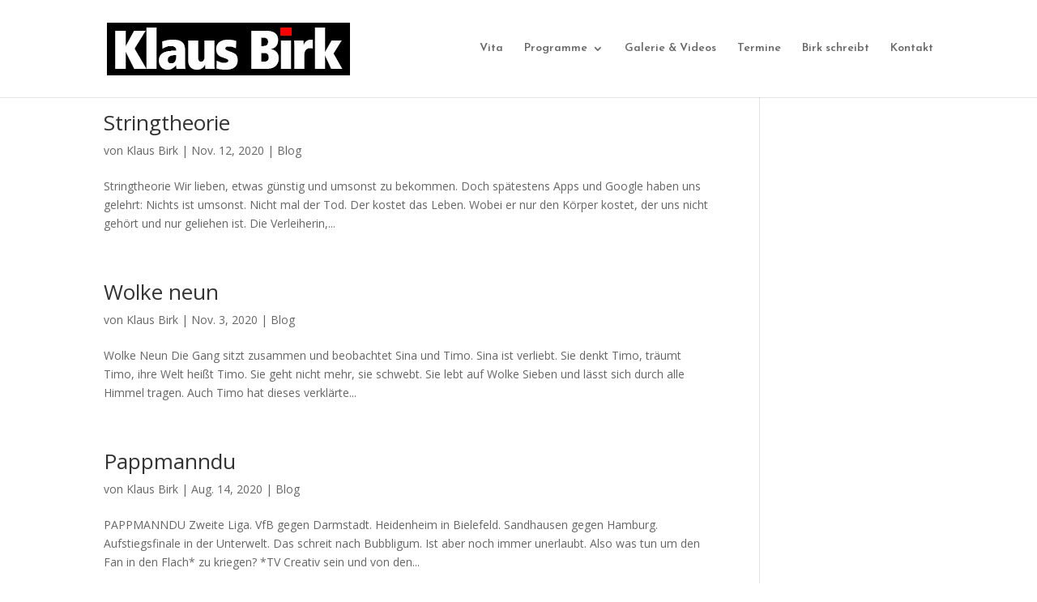

--- FILE ---
content_type: text/html; charset=UTF-8
request_url: https://www.klausbirk.de/author/klaus-birk
body_size: 9274
content:
<!DOCTYPE html>
<html lang="de">
<head>
<meta charset="UTF-8" />
<meta name="description" content="Autor: &lt;span class=&quot;vcard&quot;&gt;Klaus Birk&lt;/span&gt;" /><link rel="canonical" href="https://www.klausbirk.de/author/klaus-birk" /><meta http-equiv="X-UA-Compatible" content="IE=edge">
<link rel="pingback" href="https://www.klausbirk.de/xmlrpc.php" />
<script type="text/javascript">
document.documentElement.className = 'js';
</script>
<script data-cookieconsent="ignore">
window.dataLayer = window.dataLayer || [];
function gtag() {
dataLayer.push(arguments);
}
gtag("consent", "default", {
ad_user_data: "denied",
ad_personalization: "denied",
ad_storage: "denied",
analytics_storage: "denied",
functionality_storage: "denied",
personalization_storage: "denied",
security_storage: "granted",
wait_for_update: 500,
});
gtag("set", "ads_data_redaction", true);
</script>
<script type="text/javascript"
id="Cookiebot"
src="https://consent.cookiebot.com/uc.js"
data-cbid="7bc8d931-aea5-40d2-ba9e-9e2b713abbc6"
data-blockingmode="auto"
></script>
<title>Klaus Birk | Klaus Birk -  Kabarettist, Comedian &amp; Autor</title>
<link rel='dns-prefetch' href='//www.klausbirk.de' />
<link rel='dns-prefetch' href='//www.googletagmanager.com' />
<link rel='dns-prefetch' href='//s.w.org' />
<link rel="alternate" type="application/rss+xml" title="Klaus Birk -  Kabarettist, Comedian &amp; Autor &raquo; Feed" href="https://www.klausbirk.de/feed" />
<link rel="alternate" type="application/rss+xml" title="Klaus Birk -  Kabarettist, Comedian &amp; Autor &raquo; Kommentar-Feed" href="https://www.klausbirk.de/comments/feed" />
<link rel="alternate" type="application/rss+xml" title="Klaus Birk -  Kabarettist, Comedian &amp; Autor &raquo; Feed für Beiträge von Klaus Birk" href="https://www.klausbirk.de/author/klaus-birk/feed" />
<script type="text/javascript">
window._wpemojiSettings = {"baseUrl":"https:\/\/s.w.org\/images\/core\/emoji\/12.0.0-1\/72x72\/","ext":".png","svgUrl":"https:\/\/s.w.org\/images\/core\/emoji\/12.0.0-1\/svg\/","svgExt":".svg","source":{"concatemoji":"https:\/\/www.klausbirk.de\/wp-includes\/js\/wp-emoji-release.min.js?ver=5.3.20"}};
!function(e,a,t){var n,r,o,i=a.createElement("canvas"),p=i.getContext&&i.getContext("2d");function s(e,t){var a=String.fromCharCode;p.clearRect(0,0,i.width,i.height),p.fillText(a.apply(this,e),0,0);e=i.toDataURL();return p.clearRect(0,0,i.width,i.height),p.fillText(a.apply(this,t),0,0),e===i.toDataURL()}function c(e){var t=a.createElement("script");t.src=e,t.defer=t.type="text/javascript",a.getElementsByTagName("head")[0].appendChild(t)}for(o=Array("flag","emoji"),t.supports={everything:!0,everythingExceptFlag:!0},r=0;r<o.length;r++)t.supports[o[r]]=function(e){if(!p||!p.fillText)return!1;switch(p.textBaseline="top",p.font="600 32px Arial",e){case"flag":return s([127987,65039,8205,9895,65039],[127987,65039,8203,9895,65039])?!1:!s([55356,56826,55356,56819],[55356,56826,8203,55356,56819])&&!s([55356,57332,56128,56423,56128,56418,56128,56421,56128,56430,56128,56423,56128,56447],[55356,57332,8203,56128,56423,8203,56128,56418,8203,56128,56421,8203,56128,56430,8203,56128,56423,8203,56128,56447]);case"emoji":return!s([55357,56424,55356,57342,8205,55358,56605,8205,55357,56424,55356,57340],[55357,56424,55356,57342,8203,55358,56605,8203,55357,56424,55356,57340])}return!1}(o[r]),t.supports.everything=t.supports.everything&&t.supports[o[r]],"flag"!==o[r]&&(t.supports.everythingExceptFlag=t.supports.everythingExceptFlag&&t.supports[o[r]]);t.supports.everythingExceptFlag=t.supports.everythingExceptFlag&&!t.supports.flag,t.DOMReady=!1,t.readyCallback=function(){t.DOMReady=!0},t.supports.everything||(n=function(){t.readyCallback()},a.addEventListener?(a.addEventListener("DOMContentLoaded",n,!1),e.addEventListener("load",n,!1)):(e.attachEvent("onload",n),a.attachEvent("onreadystatechange",function(){"complete"===a.readyState&&t.readyCallback()})),(n=t.source||{}).concatemoji?c(n.concatemoji):n.wpemoji&&n.twemoji&&(c(n.twemoji),c(n.wpemoji)))}(window,document,window._wpemojiSettings);
</script>
<meta content="Divi v.4.3.2" name="generator"/><style type="text/css">
img.wp-smiley,
img.emoji {
display: inline !important;
border: none !important;
box-shadow: none !important;
height: 1em !important;
width: 1em !important;
margin: 0 .07em !important;
vertical-align: -0.1em !important;
background: none !important;
padding: 0 !important;
}
</style>
<link rel='stylesheet' id='wp-block-library-css'  href='https://www.klausbirk.de/wp-includes/css/dist/block-library/style.min.css?ver=5.3.20' type='text/css' media='all' />
<link rel='stylesheet' id='divi-fonts-css'  href='https://fonts.googleapis.com/css?family=Open+Sans:300italic,400italic,600italic,700italic,800italic,400,300,600,700,800&#038;subset=latin,latin-ext' type='text/css' media='all' />
<link rel='stylesheet' id='divi-style-css'  href='https://www.klausbirk.de/wp-content/themes/Divi/style.css?ver=4.3.2' type='text/css' media='all' />
<link rel='stylesheet' id='dashicons-css'  href='https://www.klausbirk.de/wp-includes/css/dashicons.min.css?ver=5.3.20' type='text/css' media='all' />
<script type='text/javascript' src='https://www.klausbirk.de/wp-content/plugins/1and1-wordpress-assistant/js/cookies.js?ver=5.3.20'></script>
<script type='text/javascript' src='https://www.klausbirk.de/wp-includes/js/jquery/jquery.js?ver=1.12.4-wp'></script>
<script type='text/javascript' src='https://www.klausbirk.de/wp-includes/js/jquery/jquery-migrate.min.js?ver=1.4.1'></script>
<script type='text/javascript'>
/* <![CDATA[ */
var et_core_api_spam_recaptcha = {"site_key":"","page_action":{"action":"string"}};
/* ]]> */
</script>
<script type='text/javascript' src='https://www.klausbirk.de/wp-content/themes/Divi/core/admin/js/recaptcha.js?ver=5.3.20'></script>
<script type='text/javascript' src='https://www.googletagmanager.com/gtag/js?id=UA-158657337-1' async></script>
<script type='text/javascript'>
window.dataLayer = window.dataLayer || [];function gtag(){dataLayer.push(arguments);}
gtag('js', new Date());
gtag('config', 'UA-158657337-1', {"anonymize_ip":true} );
</script>
<script>
document.addEventListener( "DOMContentLoaded", function( event ) {
window.et_location_hash = window.location.hash.replace(/[^a-zA-Z0-9-_#]/g, "");
if ( "" !== window.et_location_hash ) {
// Prevent jump to anchor - Firefox
window.scrollTo( 0, 0 );
var et_anchor_element = document.getElementById( window.et_location_hash.substring( 1 ) );
if( et_anchor_element === null ) {
return;
}
// bypass auto scrolling, if supported
if ("scrollRestoration" in history) {
history.scrollRestoration = "manual";
} else {
// Prevent jump to anchor - Other Browsers
window.et_location_hash_style = et_anchor_element.style.display;
et_anchor_element.style.display = "none";
}
}
} );
</script><link rel='https://api.w.org/' href='https://www.klausbirk.de/wp-json/' />
<link rel="EditURI" type="application/rsd+xml" title="RSD" href="https://www.klausbirk.de/xmlrpc.php?rsd" />
<link rel="wlwmanifest" type="application/wlwmanifest+xml" href="https://www.klausbirk.de/wp-includes/wlwmanifest.xml" /> 
<meta name="generator" content="WordPress 5.3.20" />
<meta name="generator" content="Site Kit by Google 1.8.1" /><!-- <meta name="NextGEN" version="3.2.23" /> -->
<meta name="viewport" content="width=device-width, initial-scale=1.0, maximum-scale=1.0, user-scalable=0" /><meta name="google-site-verification" content="Fc1bbkJSCau4QDw7yqStyDGLqQ-OowD6j-6DbghfWpc"><link rel="icon" href="https://www.klausbirk.de/wp-content/uploads/2019/10/cropped-logo-e1582397354536-32x32.png" sizes="32x32" />
<link rel="icon" href="https://www.klausbirk.de/wp-content/uploads/2019/10/cropped-logo-e1582397354536-192x192.png" sizes="192x192" />
<link rel="apple-touch-icon-precomposed" href="https://www.klausbirk.de/wp-content/uploads/2019/10/cropped-logo-e1582397354536-180x180.png" />
<meta name="msapplication-TileImage" content="https://www.klausbirk.de/wp-content/uploads/2019/10/cropped-logo-e1582397354536-270x270.png" />
<style id="et-divi-customizer-global-cached-inline-styles">.woocommerce #respond input#submit,.woocommerce-page #respond input#submit,.woocommerce #content input.button,.woocommerce-page #content input.button,.woocommerce-message,.woocommerce-error,.woocommerce-info{background:#ff0000!important}#et_search_icon:hover,.mobile_menu_bar:before,.mobile_menu_bar:after,.et_toggle_slide_menu:after,.et-social-icon a:hover,.et_pb_sum,.et_pb_pricing li a,.et_pb_pricing_table_button,.et_overlay:before,.entry-summary p.price ins,.woocommerce div.product span.price,.woocommerce-page div.product span.price,.woocommerce #content div.product span.price,.woocommerce-page #content div.product span.price,.woocommerce div.product p.price,.woocommerce-page div.product p.price,.woocommerce #content div.product p.price,.woocommerce-page #content div.product p.price,.et_pb_member_social_links a:hover,.woocommerce .star-rating span:before,.woocommerce-page .star-rating span:before,.et_pb_widget li a:hover,.et_pb_filterable_portfolio .et_pb_portfolio_filters li a.active,.et_pb_filterable_portfolio .et_pb_portofolio_pagination ul li a.active,.et_pb_gallery .et_pb_gallery_pagination ul li a.active,.wp-pagenavi span.current,.wp-pagenavi a:hover,.nav-single a,.tagged_as a,.posted_in a{color:#ff0000}.et_pb_contact_submit,.et_password_protected_form .et_submit_button,.et_pb_bg_layout_light .et_pb_newsletter_button,.comment-reply-link,.form-submit .et_pb_button,.et_pb_bg_layout_light .et_pb_promo_button,.et_pb_bg_layout_light .et_pb_more_button,.woocommerce a.button.alt,.woocommerce-page a.button.alt,.woocommerce button.button.alt,.woocommerce button.button.alt.disabled,.woocommerce-page button.button.alt,.woocommerce-page button.button.alt.disabled,.woocommerce input.button.alt,.woocommerce-page input.button.alt,.woocommerce #respond input#submit.alt,.woocommerce-page #respond input#submit.alt,.woocommerce #content input.button.alt,.woocommerce-page #content input.button.alt,.woocommerce a.button,.woocommerce-page a.button,.woocommerce button.button,.woocommerce-page button.button,.woocommerce input.button,.woocommerce-page input.button,.et_pb_contact p input[type="checkbox"]:checked+label i:before,.et_pb_bg_layout_light.et_pb_module.et_pb_button{color:#ff0000}.footer-widget h4{color:#ff0000}.et-search-form,.nav li ul,.et_mobile_menu,.footer-widget li:before,.et_pb_pricing li:before,blockquote{border-color:#ff0000}.et_pb_counter_amount,.et_pb_featured_table .et_pb_pricing_heading,.et_quote_content,.et_link_content,.et_audio_content,.et_pb_post_slider.et_pb_bg_layout_dark,.et_slide_in_menu_container,.et_pb_contact p input[type="radio"]:checked+label i:before{background-color:#ff0000}a{color:#ff0000}.nav li ul{border-color:#e02b20}#top-header,#et-secondary-nav li ul{background-color:#ff0000}.et_header_style_centered .mobile_nav .select_page,.et_header_style_split .mobile_nav .select_page,.et_nav_text_color_light #top-menu>li>a,.et_nav_text_color_dark #top-menu>li>a,#top-menu a,.et_mobile_menu li a,.et_nav_text_color_light .et_mobile_menu li a,.et_nav_text_color_dark .et_mobile_menu li a,#et_search_icon:before,.et_search_form_container input,span.et_close_search_field:after,#et-top-navigation .et-cart-info{color:}.et_search_form_container input::-moz-placeholder{color:}.et_search_form_container input::-webkit-input-placeholder{color:}.et_search_form_container input:-ms-input-placeholder{color:}#main-header .nav li ul a{color:rgba(0,0,0,0.6)}#top-menu li.current-menu-ancestor>a,#top-menu li.current-menu-item>a,.et_color_scheme_red #top-menu li.current-menu-ancestor>a,.et_color_scheme_red #top-menu li.current-menu-item>a,.et_color_scheme_pink #top-menu li.current-menu-ancestor>a,.et_color_scheme_pink #top-menu li.current-menu-item>a,.et_color_scheme_orange #top-menu li.current-menu-ancestor>a,.et_color_scheme_orange #top-menu li.current-menu-item>a,.et_color_scheme_green #top-menu li.current-menu-ancestor>a,.et_color_scheme_green #top-menu li.current-menu-item>a{color:rgba(0,0,0,0.6)}#main-footer{background-color:#6b6b6b}#footer-widgets .footer-widget a,#footer-widgets .footer-widget li a,#footer-widgets .footer-widget li a:hover{color:#ffffff}.footer-widget{color:#ffffff}#main-footer .footer-widget h4{color:#ff0000}.footer-widget li:before{border-color:#ff0000}#et-footer-nav{background-color:rgba(255,255,255,0)}#footer-bottom{background-color:#6b6b6b}.et_slide_in_menu_container,.et_slide_in_menu_container .et-search-field{letter-spacing:px}.et_slide_in_menu_container .et-search-field::-moz-placeholder{letter-spacing:px}.et_slide_in_menu_container .et-search-field::-webkit-input-placeholder{letter-spacing:px}.et_slide_in_menu_container .et-search-field:-ms-input-placeholder{letter-spacing:px}@media only screen and (min-width:981px){.et_header_style_left #et-top-navigation,.et_header_style_split #et-top-navigation{padding:53px 0 0 0}.et_header_style_left #et-top-navigation nav>ul>li>a,.et_header_style_split #et-top-navigation nav>ul>li>a{padding-bottom:53px}.et_header_style_split .centered-inline-logo-wrap{width:105px;margin:-105px 0}.et_header_style_split .centered-inline-logo-wrap #logo{max-height:105px}.et_pb_svg_logo.et_header_style_split .centered-inline-logo-wrap #logo{height:105px}.et_header_style_centered #top-menu>li>a{padding-bottom:19px}.et_header_style_slide #et-top-navigation,.et_header_style_fullscreen #et-top-navigation{padding:44px 0 44px 0!important}.et_header_style_centered #main-header .logo_container{height:105px}#logo{max-height:71%}.et_pb_svg_logo #logo{height:71%}.et_header_style_centered.et_hide_primary_logo #main-header:not(.et-fixed-header) .logo_container,.et_header_style_centered.et_hide_fixed_logo #main-header.et-fixed-header .logo_container{height:18.9px}.et-fixed-header#top-header,.et-fixed-header#top-header #et-secondary-nav li ul{background-color:#ff0000}.et-fixed-header #top-menu a,.et-fixed-header #et_search_icon:before,.et-fixed-header #et_top_search .et-search-form input,.et-fixed-header .et_search_form_container input,.et-fixed-header .et_close_search_field:after,.et-fixed-header #et-top-navigation .et-cart-info{color:!important}.et-fixed-header .et_search_form_container input::-moz-placeholder{color:!important}.et-fixed-header .et_search_form_container input::-webkit-input-placeholder{color:!important}.et-fixed-header .et_search_form_container input:-ms-input-placeholder{color:!important}.et-fixed-header #top-menu li.current-menu-ancestor>a,.et-fixed-header #top-menu li.current-menu-item>a{color:rgba(0,0,0,0.6)!important}}@media only screen and (min-width:1350px){.et_pb_row{padding:27px 0}.et_pb_section{padding:54px 0}.single.et_pb_pagebuilder_layout.et_full_width_page .et_post_meta_wrapper{padding-top:81px}.et_pb_fullwidth_section{padding:0}}	#main-header,#et-top-navigation{font-family:'Josefin Sans',Helvetica,Arial,Lucida,sans-serif}#sidebar{padding-bottom:28px;display:none}@media (max-width:980px){#main-header{position:fixed!important}}ul.et_pb_social_media_follow{position:fixed;left:45%;bottom:0;padding:0!important;z-index:999!important}.et_pb_social_media_follow li{margin:0!important;padding:0!important}.et_pb_social_media_follow li a.icon.rounded_rectangle{border-radius:1px;margin:0!important}</style><link rel='stylesheet' id='et-builder-googlefonts-css'  href='https://fonts.googleapis.com/css?family=Josefin+Sans:100,100italic,300,300italic,regular,italic,600,600italic,700,700italic&#038;subset=latin,latin-ext' type='text/css' media='all' />
</head>
<body data-rsssl=1 class="archive author author-klaus-birk author-3 et_pb_button_helper_class et_fixed_nav et_show_nav et_primary_nav_dropdown_animation_fade et_secondary_nav_dropdown_animation_fade et_header_style_left et_pb_footer_columns1 et_cover_background et_pb_gutter linux et_pb_gutters3 et_pb_pagebuilder_layout et_right_sidebar et_divi_theme et-db et_minified_js et_minified_css">
<div id="page-container">
<header id="main-header" data-height-onload="105">
<div class="container clearfix et_menu_container">
<div class="logo_container">
<span class="logo_helper"></span>
<a href="https://www.klausbirk.de/">
<img src="https://www.klausbirk.de/wp-content/uploads/2019/10/logo-e1582397354536.png" alt="Klaus Birk -  Kabarettist, Comedian &amp; Autor" id="logo" data-height-percentage="71" />
</a>
</div>
<div id="et-top-navigation" data-height="105" data-fixed-height="40">
<nav id="top-menu-nav">
<ul id="top-menu" class="nav"><li id="menu-item-171" class="menu-item menu-item-type-custom menu-item-object-custom menu-item-home menu-item-171"><a href="https://www.klausbirk.de/#ÜberKlausBirk">Vita</a></li>
<li id="menu-item-170" class="menu-item menu-item-type-custom menu-item-object-custom menu-item-home menu-item-has-children menu-item-170"><a href="https://www.klausbirk.de/#Programme">Programme</a>
<ul class="sub-menu">
<li id="menu-item-767" class="menu-item menu-item-type-post_type menu-item-object-page menu-item-767"><a href="https://www.klausbirk.de/ganz-schon-schon-hier">Ganz schön schön hier!</a></li>
<li id="menu-item-759" class="menu-item menu-item-type-post_type menu-item-object-page menu-item-759"><a href="https://www.klausbirk.de/homelandzack">HomeLändZack!</a></li>
<li id="menu-item-758" class="menu-item menu-item-type-post_type menu-item-object-page menu-item-758"><a href="https://www.klausbirk.de/oh-heimatland">Oh HeimatLänd!</a></li>
<li id="menu-item-252" class="menu-item menu-item-type-post_type menu-item-object-page menu-item-252"><a href="https://www.klausbirk.de/affen-im-kopf">Affen im Kopf</a></li>
<li id="menu-item-250" class="menu-item menu-item-type-post_type menu-item-object-page menu-item-250"><a href="https://www.klausbirk.de/liebe-dich">Liebe dich</a></li>
<li id="menu-item-251" class="menu-item menu-item-type-post_type menu-item-object-page menu-item-251"><a href="https://www.klausbirk.de/best-of-birk">Best of Birk</a></li>
<li id="menu-item-253" class="menu-item menu-item-type-custom menu-item-object-custom menu-item-has-children menu-item-253"><a href="#spezialprogramme">Spezialprogramme</a>
<ul class="sub-menu">
<li id="menu-item-298" class="menu-item menu-item-type-post_type menu-item-object-page menu-item-298"><a href="https://www.klausbirk.de/diesmal-schenk-ich-nix">Diesmal schenk ich nix!</a></li>
<li id="menu-item-297" class="menu-item menu-item-type-post_type menu-item-object-page menu-item-297"><a href="https://www.klausbirk.de/aufsteigen-der-weg-zurueck-nach-oben">Aufsteigen-Der Weg zurück nach oben</a></li>
</ul>
</li>
</ul>
</li>
<li id="menu-item-172" class="menu-item menu-item-type-custom menu-item-object-custom menu-item-home menu-item-172"><a href="https://www.klausbirk.de/#Galerie">Galerie &#038; Videos</a></li>
<li id="menu-item-174" class="menu-item menu-item-type-custom menu-item-object-custom menu-item-home menu-item-174"><a href="https://www.klausbirk.de/#Termine">Termine</a></li>
<li id="menu-item-173" class="menu-item menu-item-type-custom menu-item-object-custom menu-item-home menu-item-173"><a href="https://www.klausbirk.de/#Literatur">Birk schreibt</a></li>
<li id="menu-item-175" class="menu-item menu-item-type-custom menu-item-object-custom menu-item-home menu-item-175"><a href="https://www.klausbirk.de/#Kontakt">Kontakt</a></li>
</ul>						</nav>
<div id="et_mobile_nav_menu">
<div class="mobile_nav closed">
<span class="select_page">Seite wählen</span>
<span class="mobile_menu_bar mobile_menu_bar_toggle"></span>
</div>
</div>				</div> <!-- #et-top-navigation -->
</div> <!-- .container -->
<div class="et_search_outer">
<div class="container et_search_form_container">
<form role="search" method="get" class="et-search-form" action="https://www.klausbirk.de/">
<input type="search" class="et-search-field" placeholder="Suchen &hellip;" value="" name="s" title="Suchen nach:" />					</form>
<span class="et_close_search_field"></span>
</div>
</div>
</header> <!-- #main-header -->
<div id="et-main-area">
<div id="main-content">
<div class="container">
<div id="content-area" class="clearfix">
<div id="left-area">
<article id="post-727" class="et_pb_post post-727 post type-post status-publish format-standard hentry category-blog">
<h2 class="entry-title"><a href="https://www.klausbirk.de/string">Stringtheorie</a></h2>
<p class="post-meta"> von <span class="author vcard"><a href="https://www.klausbirk.de/author/klaus-birk" title="Beiträge von Klaus Birk" rel="author">Klaus Birk</a></span> | <span class="published">Nov. 12, 2020</span> | <a href="https://www.klausbirk.de/category/blog" rel="category tag">Blog</a></p>Stringtheorie Wir lieben, etwas günstig und umsonst zu bekommen. Doch spätestens Apps und Google haben uns gelehrt: Nichts ist umsonst. Nicht mal der Tod. Der kostet das Leben. Wobei er nur den Körper kostet, der uns nicht gehört und nur geliehen ist. Die Verleiherin,...				
</article> <!-- .et_pb_post -->
<article id="post-721" class="et_pb_post post-721 post type-post status-publish format-standard hentry category-blog">
<h2 class="entry-title"><a href="https://www.klausbirk.de/721-2">Wolke neun</a></h2>
<p class="post-meta"> von <span class="author vcard"><a href="https://www.klausbirk.de/author/klaus-birk" title="Beiträge von Klaus Birk" rel="author">Klaus Birk</a></span> | <span class="published">Nov. 3, 2020</span> | <a href="https://www.klausbirk.de/category/blog" rel="category tag">Blog</a></p>Wolke Neun Die Gang sitzt zusammen und beobachtet Sina und Timo. Sina ist verliebt. Sie denkt Timo, träumt Timo, ihre Welt heißt Timo. Sie geht nicht mehr, sie schwebt. Sie lebt auf Wolke Sieben und lässt sich durch alle Himmel tragen. Auch Timo hat dieses verklärte...				
</article> <!-- .et_pb_post -->
<article id="post-710" class="et_pb_post post-710 post type-post status-publish format-standard hentry category-blog">
<h2 class="entry-title"><a href="https://www.klausbirk.de/pappmanndu">Pappmanndu</a></h2>
<p class="post-meta"> von <span class="author vcard"><a href="https://www.klausbirk.de/author/klaus-birk" title="Beiträge von Klaus Birk" rel="author">Klaus Birk</a></span> | <span class="published">Aug. 14, 2020</span> | <a href="https://www.klausbirk.de/category/blog" rel="category tag">Blog</a></p>PAPPMANNDU Zweite Liga. VfB gegen Darmstadt. Heidenheim in Bielefeld. Sandhausen gegen Hamburg. Aufstiegsfinale in der Unterwelt. Das schreit nach Bubbligum. Ist aber noch immer unerlaubt. Also was tun um den Fan in den Flach* zu kriegen? *TV Creativ sein und von den...				
</article> <!-- .et_pb_post -->
<article id="post-704" class="et_pb_post post-704 post type-post status-publish format-standard hentry category-blog">
<h2 class="entry-title"><a href="https://www.klausbirk.de/kultur-geraedert">Kultur gerädert</a></h2>
<p class="post-meta"> von <span class="author vcard"><a href="https://www.klausbirk.de/author/klaus-birk" title="Beiträge von Klaus Birk" rel="author">Klaus Birk</a></span> | <span class="published">Aug. 5, 2020</span> | <a href="https://www.klausbirk.de/category/blog" rel="category tag">Blog</a></p>Kultur gerädert Willi fährt zu Kultur im Auto, Platz finden, einparken, dannEinweisung samt Rendevous mit Dixie Bleu de Toilette. Bühnenton wird per UKW ins Auto geschickt, die Show gefilmt und auf LED-Wänden sichtbar gemacht. Bild und Ton laufen synchron. Ist das...				
</article> <!-- .et_pb_post -->
<article id="post-699" class="et_pb_post post-699 post type-post status-publish format-standard hentry category-blog">
<h2 class="entry-title"><a href="https://www.klausbirk.de/schweigen-wagen">Schweigen wagen</a></h2>
<p class="post-meta"> von <span class="author vcard"><a href="https://www.klausbirk.de/author/klaus-birk" title="Beiträge von Klaus Birk" rel="author">Klaus Birk</a></span> | <span class="published">Juli 28, 2020</span> | <a href="https://www.klausbirk.de/category/blog" rel="category tag">Blog</a></p>Schweigen wagen Jens ist  18. Vater fliegt ins Ausland. Sagt: &#8220;Finger weg von meinem Mercedes. Du fährst auch nicht heimlich damit, wenn ich weg bin. &#8220;Kaum ist der Vater fort, geht es in den Club mit Vaters Karre. Ist ideal zum Posen, Protzen und Frauen...				
</article> <!-- .et_pb_post -->
<div class="pagination clearfix">
<div class="alignleft"><a href="https://www.klausbirk.de/author/klaus-birk/page/2" >&laquo; Ältere Einträge</a></div>
<div class="alignright"></div>
</div>			</div> <!-- #left-area -->
<div id="sidebar">
<div id="search-2" class="et_pb_widget widget_search"><form role="search" method="get" id="searchform" class="searchform" action="https://www.klausbirk.de/">
<div>
<label class="screen-reader-text" for="s">Suche nach:</label>
<input type="text" value="" name="s" id="s" />
<input type="submit" id="searchsubmit" value="Suchen" />
</div>
</form></div> <!-- end .et_pb_widget -->		<div id="recent-posts-2" class="et_pb_widget widget_recent_entries">		<h4 class="widgettitle">Neueste Beiträge</h4>		<ul>
<li>
<a href="https://www.klausbirk.de/string">Stringtheorie</a>
</li>
<li>
<a href="https://www.klausbirk.de/721-2">Wolke neun</a>
</li>
<li>
<a href="https://www.klausbirk.de/pappmanndu">Pappmanndu</a>
</li>
<li>
<a href="https://www.klausbirk.de/kultur-geraedert">Kultur gerädert</a>
</li>
<li>
<a href="https://www.klausbirk.de/schweigen-wagen">Schweigen wagen</a>
</li>
</ul>
</div> <!-- end .et_pb_widget --><div id="recent-comments-2" class="et_pb_widget widget_recent_comments"><h4 class="widgettitle">Neueste Kommentare</h4><ul id="recentcomments"></ul></div> <!-- end .et_pb_widget --><div id="archives-2" class="et_pb_widget widget_archive"><h4 class="widgettitle">Archiv</h4>		<ul>
<li><a href='https://www.klausbirk.de/2020/11'>November 2020</a></li>
<li><a href='https://www.klausbirk.de/2020/08'>August 2020</a></li>
<li><a href='https://www.klausbirk.de/2020/07'>Juli 2020</a></li>
<li><a href='https://www.klausbirk.de/2020/05'>Mai 2020</a></li>
<li><a href='https://www.klausbirk.de/2020/04'>April 2020</a></li>
<li><a href='https://www.klausbirk.de/2020/02'>Februar 2020</a></li>
<li><a href='https://www.klausbirk.de/2019/10'>Oktober 2019</a></li>
</ul>
</div> <!-- end .et_pb_widget --><div id="categories-2" class="et_pb_widget widget_categories"><h4 class="widgettitle">Kategorien</h4>		<ul>
<li class="cat-item cat-item-1"><a href="https://www.klausbirk.de/category/blog">Blog</a>
</li>
</ul>
</div> <!-- end .et_pb_widget --><div id="meta-2" class="et_pb_widget widget_meta"><h4 class="widgettitle">Meta</h4>			<ul>
<li><a href="https://www.klausbirk.de/wp-login.php">Anmelden</a></li>
<li><a href="https://www.klausbirk.de/feed">Feed der Einträge</a></li>
<li><a href="https://www.klausbirk.de/comments/feed">Kommentar-Feed</a></li>
<li><a href="https://de.wordpress.org/">WordPress.org</a></li>			</ul>
</div> <!-- end .et_pb_widget -->	</div> <!-- end #sidebar -->
</div> <!-- #content-area -->
</div> <!-- .container -->
</div> <!-- #main-content -->

<footer id="main-footer">
<div id="et-footer-nav">
<div class="container">
<ul id="menu-footer" class="bottom-nav"><li id="menu-item-432" class="menu-item menu-item-type-post_type menu-item-object-page menu-item-432"><a href="https://www.klausbirk.de/impressum-2">Impressum</a></li>
<li id="menu-item-433" class="menu-item menu-item-type-post_type menu-item-object-page menu-item-433"><a href="https://www.klausbirk.de/datenschutz">Datenschutz</a></li>
</ul>					</div>
</div> <!-- #et-footer-nav -->
<div id="footer-bottom">
<div class="container clearfix">
</div>	<!-- .container -->
</div>
</footer> <!-- #main-footer -->
</div> <!-- #et-main-area -->
</div> <!-- #page-container -->
<!-- ngg_resource_manager_marker --><script type='text/javascript'>
/* <![CDATA[ */
var DIVI = {"item_count":"%d Item","items_count":"%d Items"};
var et_shortcodes_strings = {"previous":"Vorherige","next":"N\u00e4chste"};
var et_pb_custom = {"ajaxurl":"https:\/\/www.klausbirk.de\/wp-admin\/admin-ajax.php","images_uri":"https:\/\/www.klausbirk.de\/wp-content\/themes\/Divi\/images","builder_images_uri":"https:\/\/www.klausbirk.de\/wp-content\/themes\/Divi\/includes\/builder\/images","et_frontend_nonce":"dd7d76bcc2","subscription_failed":"Bitte \u00fcberpr\u00fcfen Sie die Felder unten aus, um sicherzustellen, dass Sie die richtigen Informationen eingegeben.","et_ab_log_nonce":"70ebe5e421","fill_message":"Bitte f\u00fcllen Sie die folgenden Felder aus:","contact_error_message":"Bitte folgende Fehler beheben:","invalid":"Ung\u00fcltige E-Mail","captcha":"Captcha","prev":"Vorherige","previous":"Vorherige","next":"Weiter","wrong_captcha":"Sie haben die falsche Zahl im Captcha eingegeben.","ignore_waypoints":"no","is_divi_theme_used":"1","widget_search_selector":".widget_search","ab_tests":[],"is_ab_testing_active":"","page_id":"727","unique_test_id":"","ab_bounce_rate":"5","is_cache_plugin_active":"yes","is_shortcode_tracking":"","tinymce_uri":""}; var et_frontend_scripts = {"builderCssContainerPrefix":"#et-boc","builderCssLayoutPrefix":"#et-boc .et-l"};
var et_pb_box_shadow_elements = [];
var et_pb_motion_elements = {"desktop":[],"tablet":[],"phone":[]};
/* ]]> */
</script>
<script type='text/javascript' src='https://www.klausbirk.de/wp-content/themes/Divi/js/custom.unified.js?ver=4.3.2'></script>
<script type='text/javascript' src='https://www.klausbirk.de/wp-content/themes/Divi/core/admin/js/common.js?ver=4.3.2'></script>
<script type='text/javascript' src='https://www.klausbirk.de/wp-includes/js/wp-embed.min.js?ver=5.3.20'></script>
</body>
</html><!-- WP Fastest Cache file was created in 1.2468569278717 seconds, on 20-01-26 16:33:18 --><!-- via php -->

--- FILE ---
content_type: application/x-javascript; charset=utf-8
request_url: https://consent.cookiebot.com/7bc8d931-aea5-40d2-ba9e-9e2b713abbc6/cc.js?renew=false&referer=www.klausbirk.de&dnt=false&init=false
body_size: 211
content:
if(console){var cookiedomainwarning='Error: The domain WWW.KLAUSBIRK.DE is not authorized to show the cookie banner for domain group ID 7bc8d931-aea5-40d2-ba9e-9e2b713abbc6. Please add it to the domain group in the Cookiebot Manager to authorize the domain.';if(typeof console.warn === 'function'){console.warn(cookiedomainwarning)}else{console.log(cookiedomainwarning)}};

--- FILE ---
content_type: application/x-javascript
request_url: https://consentcdn.cookiebot.com/consentconfig/7bc8d931-aea5-40d2-ba9e-9e2b713abbc6/klausbirk.de/configuration.js
body_size: 596
content:
CookieConsent.configuration.tags.push({id:52841583,type:"script",tagID:"",innerHash:"",outerHash:"",tagHash:"10629636841957",url:"https://www.googletagmanager.com/gtag/js?id=UA-158657337-1",resolvedUrl:"https://www.googletagmanager.com/gtag/js?id=UA-158657337-1",cat:[3]});CookieConsent.configuration.tags.push({id:52841584,type:"iframe",tagID:"",innerHash:"",outerHash:"",tagHash:"16875819963771",url:"https://www.youtube.com/embed/wTQJVEHEvp0?feature=oembed",resolvedUrl:"https://www.youtube.com/embed/wTQJVEHEvp0?feature=oembed",cat:[1,4]});CookieConsent.configuration.tags.push({id:52841587,type:"script",tagID:"",innerHash:"",outerHash:"",tagHash:"6778907464736",url:"https://consent.cookiebot.com/uc.js",resolvedUrl:"https://consent.cookiebot.com/uc.js",cat:[1]});